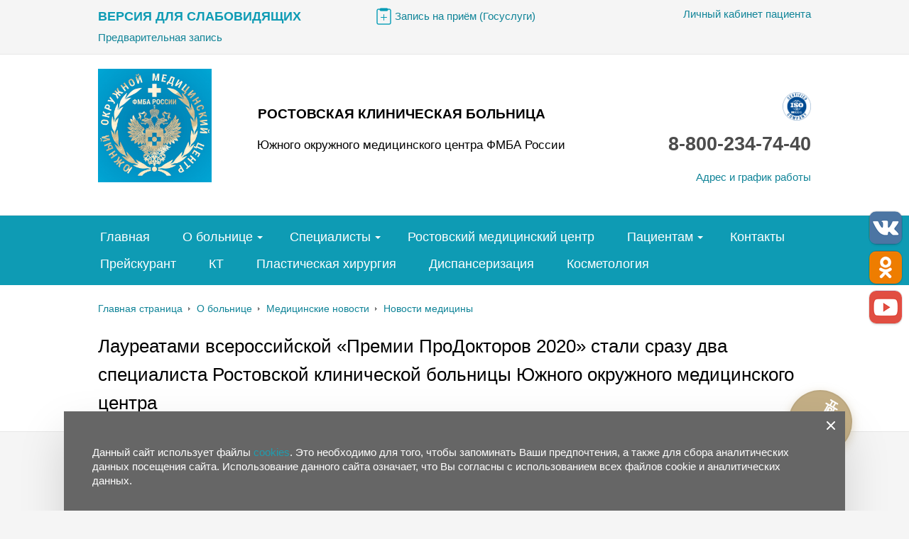

--- FILE ---
content_type: text/html; charset=UTF-8
request_url: https://vodnik61.ru/about/news/1219/
body_size: 13173
content:
<!DOCTYPE html>
<html>
	<head>
        <title>Лауреатами всероссийской  «Премии ПроДокторов 2020»  стали сразу два специалиста Ростовской клинической больницы Южного окружного медицинского центра</title>
        <link rel="shortcut icon" type="image/x-icon" href="/bitrix/templates/beauty_modern_s1/favicon.ico" />
        <meta http-equiv="X-UA-Compatible" content="IE=edge">

        <script src="http://ajax.googleapis.com/ajax/libs/jquery/2.1.3/jquery.min.js"></script>
		<meta http-equiv="Content-Type" content="text/html; charset=UTF-8" />
<meta name="keywords" content="Медицинские новости" />
<meta name="description" content="Медицинские новости" />
<link href="/bitrix/js/ui/design-tokens/dist/ui.design-tokens.min.css?168519806922029" type="text/css"  rel="stylesheet" />
<link href="/bitrix/cache/css/s1/beauty_modern_s1/page_9f43e389ac5529195ec19aad510cb273/page_9f43e389ac5529195ec19aad510cb273_v1.css?1686687731436" type="text/css"  rel="stylesheet" />
<link href="/bitrix/cache/css/s1/beauty_modern_s1/template_c3c876f76f73820d33974c293061273e/template_c3c876f76f73820d33974c293061273e_v1.css?1758529026201114" type="text/css"  data-template-style="true" rel="stylesheet" />
<link href="/bitrix/panel/main/popup.min.css?168519793820774" type="text/css"  data-template-style="true"  rel="stylesheet" />
<script type="text/javascript">if(!window.BX)window.BX={};if(!window.BX.message)window.BX.message=function(mess){if(typeof mess==='object'){for(let i in mess) {BX.message[i]=mess[i];} return true;}};</script>
<script type="text/javascript">(window.BX||top.BX).message({'JS_CORE_LOADING':'Загрузка...','JS_CORE_NO_DATA':'- Нет данных -','JS_CORE_WINDOW_CLOSE':'Закрыть','JS_CORE_WINDOW_EXPAND':'Развернуть','JS_CORE_WINDOW_NARROW':'Свернуть в окно','JS_CORE_WINDOW_SAVE':'Сохранить','JS_CORE_WINDOW_CANCEL':'Отменить','JS_CORE_WINDOW_CONTINUE':'Продолжить','JS_CORE_H':'ч','JS_CORE_M':'м','JS_CORE_S':'с','JSADM_AI_HIDE_EXTRA':'Скрыть лишние','JSADM_AI_ALL_NOTIF':'Показать все','JSADM_AUTH_REQ':'Требуется авторизация!','JS_CORE_WINDOW_AUTH':'Войти','JS_CORE_IMAGE_FULL':'Полный размер'});</script>

<script type="text/javascript" src="/bitrix/js/main/core/core.min.js?1686687476219752"></script>

<script>BX.setJSList(['/bitrix/js/main/core/core_ajax.js','/bitrix/js/main/core/core_promise.js','/bitrix/js/main/polyfill/promise/js/promise.js','/bitrix/js/main/loadext/loadext.js','/bitrix/js/main/loadext/extension.js','/bitrix/js/main/polyfill/promise/js/promise.js','/bitrix/js/main/polyfill/find/js/find.js','/bitrix/js/main/polyfill/includes/js/includes.js','/bitrix/js/main/polyfill/matches/js/matches.js','/bitrix/js/ui/polyfill/closest/js/closest.js','/bitrix/js/main/polyfill/fill/main.polyfill.fill.js','/bitrix/js/main/polyfill/find/js/find.js','/bitrix/js/main/polyfill/matches/js/matches.js','/bitrix/js/main/polyfill/core/dist/polyfill.bundle.js','/bitrix/js/main/core/core.js','/bitrix/js/main/polyfill/intersectionobserver/js/intersectionobserver.js','/bitrix/js/main/lazyload/dist/lazyload.bundle.js','/bitrix/js/main/polyfill/core/dist/polyfill.bundle.js','/bitrix/js/main/parambag/dist/parambag.bundle.js']);
</script>
<script type="text/javascript">(window.BX||top.BX).message({'pull_server_enabled':'N','pull_config_timestamp':'0','pull_guest_mode':'N','pull_guest_user_id':'0'});(window.BX||top.BX).message({'PULL_OLD_REVISION':'Для продолжения корректной работы с сайтом необходимо перезагрузить страницу.'});</script>
<script type="text/javascript">(window.BX||top.BX).message({'JS_CORE_LOADING':'Загрузка...','JS_CORE_NO_DATA':'- Нет данных -','JS_CORE_WINDOW_CLOSE':'Закрыть','JS_CORE_WINDOW_EXPAND':'Развернуть','JS_CORE_WINDOW_NARROW':'Свернуть в окно','JS_CORE_WINDOW_SAVE':'Сохранить','JS_CORE_WINDOW_CANCEL':'Отменить','JS_CORE_WINDOW_CONTINUE':'Продолжить','JS_CORE_H':'ч','JS_CORE_M':'м','JS_CORE_S':'с','JSADM_AI_HIDE_EXTRA':'Скрыть лишние','JSADM_AI_ALL_NOTIF':'Показать все','JSADM_AUTH_REQ':'Требуется авторизация!','JS_CORE_WINDOW_AUTH':'Войти','JS_CORE_IMAGE_FULL':'Полный размер'});</script>
<script type="text/javascript">(window.BX||top.BX).message({'LANGUAGE_ID':'ru','FORMAT_DATE':'DD.MM.YYYY','FORMAT_DATETIME':'DD.MM.YYYY HH:MI:SS','COOKIE_PREFIX':'BITRIX_SM','SERVER_TZ_OFFSET':'10800','UTF_MODE':'Y','SITE_ID':'s1','SITE_DIR':'/','USER_ID':'','SERVER_TIME':'1769015933','USER_TZ_OFFSET':'0','USER_TZ_AUTO':'Y','bitrix_sessid':'a284bfd65de60240803dcd01e664a222'});</script>


<script type="text/javascript"  src="/bitrix/cache/js/s1/beauty_modern_s1/kernel_main/kernel_main_v1.js?1720593447201908"></script>
<script type="text/javascript" src="/bitrix/js/pull/protobuf/protobuf.min.js?162379349776433"></script>
<script type="text/javascript" src="/bitrix/js/pull/protobuf/model.min.js?162379349714190"></script>
<script type="text/javascript" src="/bitrix/js/rest/client/rest.client.min.js?16237926749240"></script>
<script type="text/javascript" src="/bitrix/js/pull/client/pull.client.min.js?168519804148309"></script>
<script type="text/javascript" src="/bitrix/js/main/jquery/jquery-1.12.4.min.js?168519782597163"></script>
<script type="text/javascript" src="/bitrix/js/main/ajax.js?162379050335509"></script>
<script type="text/javascript">BX.setJSList(['/bitrix/js/main/pageobject/pageobject.js','/bitrix/js/main/core/core_window.js','/bitrix/js/main/utils.js','/bitrix/js/main/session.js','/bitrix/js/main/date/main.date.js','/bitrix/js/main/core/core_date.js','/bitrix/js/main/core/core_fx.js','/bitrix/js/main/core/core_webrtc.js','/bitrix/js/main/core/core_dd.js','/bitrix/js/main/core/core_tooltip.js','/bitrix/js/main/core/core_timer.js','/bitrix/js/main/dd.js','/bitrix/templates/beauty_modern_s1/js/jquery.autocolumnlist.min.js','/bitrix/templates/beauty_modern_s1/js/jquery.cookie.min.js','/bitrix/templates/beauty_modern_s1/js/jquery.formstyler.min.js','/bitrix/templates/beauty_modern_s1/js/jquery.magnificpopup.min.js','/bitrix/templates/beauty_modern_s1/js/jquery.matchHeight-min.js','/bitrix/templates/beauty_modern_s1/js/jquery.owl.carousel.min.js','/bitrix/templates/beauty_modern_s1/js/jquery.sticky-kit.min.js','/bitrix/templates/beauty_modern_s1/js/jquery.tooltipster.min.js','/bitrix/templates/beauty_modern_s1/js/perfect-scrollbar.jquery.min.js','/bitrix/templates/beauty_modern_s1/js/special_version.js','/bitrix/templates/beauty_modern_s1/js/main.js','/bitrix/components/pixelb/backcall/templates/header_pop.v5/script.js','/bitrix/components/medsite/captcha.reload/templates/.default/script.js','/bitrix/components/abudagov/socnetlink/templates/.default/script.js']);</script>
<script type="text/javascript">BX.setCSSList(['/bitrix/templates/beauty_modern_s1/components/bitrix/news/.default/bitrix/news.detail/.default/style.css','/bitrix/components/pixelb/backcall/templates/header_pop.v5/style.css','/bitrix/templates/beauty_modern_s1/components/bitrix/menu/top/style.css','/bitrix/templates/beauty_modern_s1/components/bitrix/breadcrumb/.default/style.css','/bitrix/templates/.default/ajax/ajax.css','/bitrix/components/medsite/videocall/templates/.default/style.css','/bitrix/components/abudagov/socnetlink/templates/.default/style.css','/bitrix/templates/beauty_modern_s1/template_styles.css','/bitrix/templates/beauty_modern_s1/special_version.css']);</script>
<script type="text/javascript">
					(function () {
						"use strict";

						var counter = function ()
						{
							var cookie = (function (name) {
								var parts = ("; " + document.cookie).split("; " + name + "=");
								if (parts.length == 2) {
									try {return JSON.parse(decodeURIComponent(parts.pop().split(";").shift()));}
									catch (e) {}
								}
							})("BITRIX_CONVERSION_CONTEXT_s1");

							if (cookie && cookie.EXPIRE >= BX.message("SERVER_TIME"))
								return;

							var request = new XMLHttpRequest();
							request.open("POST", "/bitrix/tools/conversion/ajax_counter.php", true);
							request.setRequestHeader("Content-type", "application/x-www-form-urlencoded");
							request.send(
								"SITE_ID="+encodeURIComponent("s1")+
								"&sessid="+encodeURIComponent(BX.bitrix_sessid())+
								"&HTTP_REFERER="+encodeURIComponent(document.referrer)
							);
						};

						if (window.frameRequestStart === true)
							BX.addCustomEvent("onFrameDataReceived", counter);
						else
							BX.ready(counter);
					})();
				</script>
<script type="text/javascript">
	$(document).ready(function(){
		$("#pb_form_trigger_1535393966").click(function(){
			pb_form_click_trigger(this);
		});
	});
</script>
<script type="text/javascript">
		if (window == window.top) {
			document.addEventListener("DOMContentLoaded", function() {
			    var div = document.createElement("div");
			    div.innerHTML = ' <div id="ab-position-right"> <div id="ab-sidebar" class="ab-sidebar ab-animation-twitch ab-position-right ab-hidden-xs-Y"> <a href="https://vk.com/public211695527" class="ab-sidebar__link" rel="noopener noreferrer" target="blank" onmouseover="twitchAnimation(this, event);" onmouseout="twitchAnimation(this, event);" > <span id="ab-sidebar__ico-0" class="ab-sidebar__ico ab-sidebar__ico-color ab-sidebar__ico-shadow"></span> </a> <a href="https://ok.ru/r.klinicheskayabolnitsa" class="ab-sidebar__link" rel="noopener noreferrer" target="blank" onmouseover="twitchAnimation(this, event);" onmouseout="twitchAnimation(this, event);" > <span id="ab-sidebar__ico-1" class="ab-sidebar__ico ab-sidebar__ico-color ab-sidebar__ico-shadow"></span> </a> <a href="https://rutube.ru/channel/23609621/" class="ab-sidebar__link" rel="noopener noreferrer" target="blank" onmouseover="twitchAnimation(this, event);" onmouseout="twitchAnimation(this, event);" > <span id="ab-sidebar__ico-2" class="ab-sidebar__ico ab-sidebar__ico-color ab-sidebar__ico-shadow"></span> </a> </div> </div> ';
				document.body.appendChild(div);
			});
		}
	</script>
 <style> #ab-sidebar__ico-0{ background-position: -92px -322px; } @media screen and (max-width:767px) { #ab-sidebar__ico-0{ background-position: -92px -322px; } } #ab-sidebar__ico-1{ background-position: -184px -46px; } @media screen and (max-width:767px) { #ab-sidebar__ico-1{ background-position: -184px -46px; } } #ab-sidebar__ico-2{ background-position: -0px -368px; } @media screen and (max-width:767px) { #ab-sidebar__ico-2{ background-position: -0px -368px; } } .ab-sidebar{ top: 40%; z-index: 101; margin: 0 10px; position: fixed; } .ab-sidebar__ico { border-radius: 10px; z-index: 101; margin-top: 10px; width: 46px; height: 46px; min-height: 46px; background-size: 230px 506px; } @media screen and (max-width:767px) { .ab-sidebar__ico { width: 46px; height: 46px; min-height: 46px; background-size: 230px 506px; } } </style> 



<script type="text/javascript"  src="/bitrix/cache/js/s1/beauty_modern_s1/template_6832a2dfd08412dcd2ecfe3267eb5067/template_6832a2dfd08412dcd2ecfe3267eb5067_v1.js?1686687502158594"></script>
<script type="text/javascript">var _ba = _ba || []; _ba.push(["aid", "3d89a8418aba3d7bba2f3da0bcb5f677"]); _ba.push(["host", "vodnik61.ru"]); (function() {var ba = document.createElement("script"); ba.type = "text/javascript"; ba.async = true;ba.src = (document.location.protocol == "https:" ? "https://" : "http://") + "bitrix.info/ba.js";var s = document.getElementsByTagName("script")[0];s.parentNode.insertBefore(ba, s);})();</script>


                                                                                        
		

<!--modal_window_start-->
<style type="text/css">
.my_modal{position:fixed;top:0;right:0;bottom:0;left:0;background:rgba(0,0,0,0.5);z-index:1050;display:none;margin:0;padding:0;}.my_modal:target{display:block;overflow-y:auto;}.my_modal-dialog{position:relative;width:auto;margin:10px;}@media (min-width:576px){.my_modal-dialog{max-width:460px;margin:30px auto;}}.my_modal-content{position:relative;display:-webkit-box;display:-webkit-flex;display:-ms-flexbox;display:flex;-webkit-box-orient:vertical;-webkit-box-direction:normal;-webkit-flex-direction:column;-ms-flex-direction:column;flex-direction:column;background-color:#fff;-webkit-background-clip:padding-box;background-clip:padding-box;border:1px solid rgba(0,0,0,.2);border-radius:6px;outline:0;}@media (min-width:768px){.my_modal-content{-webkit-box-shadow:0 5px 15px rgba(0,0,0,.5);box-shadow:0 5px 15px rgba(0,0,0,.5);}}.my_modal-header{display:block;padding:14px 14px 4px;}.my_modal-title{margin-top:0;margin-bottom:0;line-height:1.5;font-size:1.25rem;font-weight:500;border-bottom:1px solid #d4d4d4;}.close{padding:1px 5px 0;border:1px solid #000;border-radius:50%;font-family:sans-serif;font-size:24px;font-weight:700;line-height:1;color:#000;text-shadow:0 1px 0 #fff;opacity:.5;text-decoration:none;top:4px;right:4px;position:absolute;}.close:focus,.close:hover{color:#000;text-decoration:none;cursor:pointer;opacity:.75;}.my_modal-body{position:relative;-webkit-box-flex:1;-webkit-flex:1 1 auto;-ms-flex:1 1 auto;flex:1 1 auto;padding:15px;overflow:auto;}
</style>
<!--modal_window_end-->



    </head>
    <body>

<!-- Yandex.Metrika counter -->
<script type="text/javascript" >
   (function(m,e,t,r,i,k,a){m[i]=m[i]||function(){(m[i].a=m[i].a||[]).push(arguments)};
   m[i].l=1*new Date();k=e.createElement(t),a=e.getElementsByTagName(t)[0],k.async=1,k.src=r,a.parentNode.insertBefore(k,a)})
   (window, document, "script", "https://mc.yandex.ru/metrika/tag.js", "ym");

   ym(39902050, "init", {
        clickmap:true,
        trackLinks:true,
        accurateTrackBounce:true,
        ecommerce:"dataLayer"
   });
</script>
<noscript><div><img src="https://mc.yandex.ru/watch/39902050" style="position:absolute; left:-9999px;" alt="" /></div></noscript>
<!-- /Yandex.Metrika counter -->


<script>
	$(document).ready(function(){
		$(document).on('click','[data-ym-goal-click]', function() {
			if (typeof (yaCounter39902050) !== "undefined") {
				yaCounter39902050.reachGoal($(this).data('ymGoalClick'));
			}
		});
		//did't find the templates
		$(document).on('click','.form_v5_callback_element', function() {
			if (typeof (yaCounter39902050) !== "undefined") {
				yaCounter39902050.reachGoal('pred_zapis_2');
			}
		});
	});
</script>



        		<div class="body-wrapper clearfix">
            <div class="special-settings">
                <div class="container special-panel-container">
                    <div class="content">
                        <div class="aa-block aaFontsize">
                            <div class="fl-l">Размер:</div>
                            <a class="aaFontsize-small" data-aa-fontsize="small" href="#" title="Уменьшенный размер шрифта">A</a><!--
                            --><a class="aaFontsize-normal a-current" href="#" data-aa-fontsize="normal" title="Нормальный размер шрифта">A</a><!--
                            --><a class="aaFontsize-big" data-aa-fontsize="big" href="#" title="Увеличенный размер шрифта">A</a>
                        </div>
                        <div class="aa-block aaColor">
                            Цвет:
                            <a class="aaColor-black a-current" data-aa-color="black" href="#" title="Черным по белому"><span>C</span></a><!--
                            --><a class="aaColor-yellow" data-aa-color="yellow" href="#" title="Желтым по черному"><span>C</span></a><!--
                            --><a class="aaColor-blue" data-aa-color="blue" href="#" title="Синим по голубому"><span>C</span></a>
                        </div>

                        <div class="aa-block aaImage">
                            Изображения                            <span class="aaImage-wrapper">
                                <a class="aaImage-on a-current" data-aa-image="on" href="#">Вкл.</a><!--
                                --><a class="aaImage-off" data-aa-image="off" href="#">Выкл.</a>
                            </span>
                        </div>
                        <span class="aa-block"><a href="/?set-aa=normal" data-aa-off>Обычная версия сайта</a></span>

                    </div>
                </div> <!-- .container special-panel-container -->
            </div> <!-- .special-settings -->
			<header>
				<div class="container container-top-line">
					<div class="content">
						<div class="col col-4" title="Версия для слабовидящих">
<!--                            <span class="aa-enable aa-hide" tabindex="1" data-aa-on>A<span>A</span></span>
&nbsp;&nbsp;&nbsp;&nbsp;&nbsp;&nbsp;&nbsp;&nbsp;&nbsp;&nbsp;&nbsp;&nbsp;&nbsp;&nbsp;
-->
<span class="aa-enable aa-hide" tabindex="1" data-aa-on>Версия для слабовидящих</span></span>
<br>

						<a class="top-line-link" data-ym-goal-click="pred_zapis_1" href="/zapis/">Предварительная запись</a>



<div id="modal_open" class="my_modal">
  <div class="my_modal-dialog">
    <div class="my_modal-content">
      <div class="my_modal-header">
        <p class="my_modal-title">Запись является предварительной, пожалуйста, дождитесь звонка оператора для подтверждения!</p>
        <a href="#" title="Закрыть окно" class="close">×</a>
      </div>
      <div class="my_modal-body">    
        <input type="hidden" name="sessid" id="sessid" value="a284bfd65de60240803dcd01e664a222" />
	
		<span class="form_v5_callback_element" id="pb_form_trigger_1535393966"><!-- parent required --><img class="first_img" src="/bitrix/components/pixelb/backcall/templates/header_pop.v5/img/top_phone_btn_v3_hover
	.png" alt="Запись на прием" /><img class="second_img" src="/bitrix/components/pixelb/backcall/templates/header_pop.v5/img/top_phone_btn_v3.png" alt="Запись на прием"><span class="header_top_back_call_trigger">Запись на прием</span><input type="hidden" name="pb_form_id[]" class="pb_form_id" value="1535393966" /></span>

	      </div>
    </div>
  </div>
</div>




</div> <!-- .col col-4 -->
						<div class="col col-4 ta-center">

							<a class="top-line-link" data-ym-goal-click="zapis_gos_uslugi" onclick="ym(52771033, 'reachGoal', 'gosuslug');" target="_blank" href="https://www.gosuslugi.ru/10700/?_=1750844454042"><i class="icon icon-record"></i> Запись на приём (Госуслуги)</a>



						</div> <!-- .col col-4 ta-center -->
						<div class="col col-4 ta-right">

 							<a href="http://lk.umedcentr.ru/">Личный кабинет пациента</a>
						</div> <!-- .col col-4 ta-right -->

                                                        
						</div> <!-- .col col-4 ta-right -->
					</div> <!-- .content -->
				</div> <!-- .container container-top-line -->

				<div class="container container-white col-padding">
					<div class="content">
                        <div class="col col-9">
							<a class="logo-link" href="/" title="">
								<img width="160" src="/upload/images/logo/image.jpg" height="160">								<span class="logo-block">
																		<span class="h1"><p style="text-align: center;">
</p>
<p style="text-align: center;">
</p>
<table cellpadding="1" cellspacing="1">
<tbody>
<tr>
	<td>
 <span style="font-size: 18pt;"><b><span style="font-size: 14pt;">&nbsp; &nbsp; &nbsp; &nbsp;</span><span style="font-size: 14pt;"> &nbsp;</span><span style="font-size: 14pt;">РОСТОВСКАЯ КЛИНИЧЕСКАЯ БОЛЬНИЦА</span></b><span style="font-size: 14pt;"><span style="font-size: 15pt;">&nbsp;</span> &nbsp; &nbsp;&nbsp;</span></span><br>
 <span style="font-size: 18pt;"><span style="font-size: 12pt;">&nbsp; &nbsp; &nbsp; &nbsp; &nbsp; &nbsp;<span style="font-size: 13pt;">Южного oкружного медицинского центра&nbsp;</span></span></span><span style="font-size: 13pt;">ФМБА России</span><span style="font-size: 13pt;">&nbsp; &nbsp; &nbsp; &nbsp; &nbsp; &nbsp; &nbsp; &nbsp; &nbsp; &nbsp; &nbsp; &nbsp; &nbsp;</span>
	</td>
	<td>
		 &nbsp;&nbsp;<br>
		 &nbsp; &nbsp; <br>
 <br>
	</td>
</tr>
</tbody>
</table></span>
								</span>
							</a>
						</div> <!-- .col col-9 -->
						<div class="col col-3 ta-right">
							<div class="header-phone">
								<p style="text-align: right;">
 <b><span style="font-size: 20pt;"><a href="/upload/images/doc-pdf/Сертификат.pdf" target="_blank"><img width="40" src="/upload/images/logo/1602047784_Iso-9001-2015.jpg" height="40"></a><br>
 </span></b>
</p>
<p style="text-align: right;">
 <b><span style="font-size: 20pt;"><a class="callibri_phone" href="tel:+78002347440" style="color: inherit; text-decoration: none">8-800-234-74-40</a></span></b>
</p>
<p>
</p>
<p>
</p>
<p style="text-align: right;">
</p>							</div>
                            <a href="/contacts/">Адрес и график работы</a>
						</div> <!-- .col col-3 ta-right -->
					</div> <!-- .content -->
				</div> <!-- .container container-white col-padding -->

				<div class="container container-top-navigation">
					<div class="content">
						<div class="col col-12">
                                <nav>
        <ul class="root">
    		                            <li><a href="/index.php" tabindex="1">Главная</a></li>
                    		                                            <li class="parent">
                    <a href="/about/" tabindex="1">О больнице</a>
                    <ul>
                                		                            <li><a href="/about/administration/" tabindex="1">Администрация</a></li>
                    		                            <li><a href="/about/structure.php" tabindex="1">Структура больницы</a></li>
                    		                            <li><a href="/about/otdelenia/" tabindex="1">Отделения и кабинеты услуг</a></li>
                    		                            <li class="active"><a href="/about/news/" tabindex="1">Новости</a></li>
                    		                            <li><a href="/about/jobs/" tabindex="1">Вакансии</a></li>
                    		                            <li><a href="/about/license.php" tabindex="1">Лицензии</a></li>
                    		                            <li><a href="/about/information-on-medical-organizations.php" tabindex="1">Сведения о медицинской организации</a></li>
                    		                            <li><a href="/about/parent-and-controlling-organyi.php" tabindex="1">Вышестоящие органы</a></li>
                    		                            <li><a href="/about/anti-corruption.php" tabindex="1">Противодействие коррупции</a></li>
                    		                            <li><a href="/meditsinskiy-turizm.php" tabindex="1"> Медицинский туризм</a></li>
                    		                    </ul></li>
                                            <li class="parent">
                    <a href="/employees/" tabindex="1">Специалисты</a>
                    <ul>
                                		                            <li><a href="https://cr.minzdrav.gov.ru/" tabindex="1">Рубрикатор клинических рекомендаций</a></li>
                    		                            <li><a href="/employees/information-on-health-workers.php" tabindex="1">Сведения о медицинских работниках</a></li>
                    		                            <li><a href="/upload/images/doc-pdf/расписание/raspisanie.rtf" tabindex="1">Расписание</a></li>
                    		                    </ul></li>
                            <li><a href="/about/news/the-branch-in-aksa.php" tabindex="1">Ростовский медицинский центр</a></li>
                    		                                            <li class="parent">
                    <a href="/personal/" tabindex="1">Пациентам</a>
                    <ul>
                                		                            <li><a href="https://www.gosuslugi.ru/10700/?_=1758274761209" tabindex="1">Запись на прием</a></li>
                    		                            <li><a href="/personal/surveys-and-questionnaires.php" tabindex="1">Опросы и анкеты</a></li>
                    		                            <li><a href="/personal/opinion.php" tabindex="1">Отзывы</a></li>
                    		                            <li><a href="/personal/the-mode-of-operation-of-the-hospital.php" tabindex="1">Режим и график работы</a></li>
                    		                    </ul></li>
                            <li><a href="/contacts/" tabindex="1">Контакты</a></li>
                    		                            <li><a href="/personal/preyskurant-rostovskoy-klinicheskoy-bolnitsy-fgbuz-yuomts-fmba-rossii.php" tabindex="1">Прейскурант</a></li>
                    		                            <li><a href="/about/otdelenia/computed-tomography.php" tabindex="1">КТ</a></li>
                    		                            <li><a href="/plasticheskaya-khirurgiya.php" tabindex="1">Пластическая хирургия</a></li>
                    		                            <li><a href="/personal/clinical-examination.php" tabindex="1">Диспансеризация</a></li>
                    		                            <li class="last"><a href="/about/news/kosmetologi.php" tabindex="1">Косметология</a></li>
                                </ul>
    </nav>
						</div> <!-- .col col-12 -->
					</div> <!-- .content -->
				</div> <!-- .container container-top-navigation -->
			</header>

			<div class="container container-h1 container-white">
				<div class="content">
                                        <div class="col col-12">
                        <link href="/bitrix/css/main/font-awesome.css?162379049128777" type="text/css" rel="stylesheet" />
<div class="breadcrumb"><ul>
			<li id="bx_breadcrumb_0" itemscope="" itemtype="http://data-vocabulary.org/Breadcrumb" itemref="bx_breadcrumb_1">
				<a href="/" title="Главная страница" itemprop="url">Главная страница</a>
			</li><li><span class="crumb_marker">&nbsp;</span></li>
			<li id="bx_breadcrumb_1" itemscope="" itemtype="http://data-vocabulary.org/Breadcrumb" itemprop="child" itemref="bx_breadcrumb_2">
				<a href="/about/" title="О больнице" itemprop="url">О больнице</a>
			</li><li><span class="crumb_marker">&nbsp;</span></li>
			<li id="bx_breadcrumb_2" itemscope="" itemtype="http://data-vocabulary.org/Breadcrumb" itemprop="child">
				<a href="/about/news/" title="Медицинские новости" itemprop="url">Медицинские новости</a>
			</li><li><span class="crumb_marker">&nbsp;</span></li>
			<li id="bx_breadcrumb_3" itemscope="" itemtype="http://data-vocabulary.org/Breadcrumb" itemprop="child">
				<a href="/about/news/" title="Новости медицины" itemprop="url">Новости медицины</a>
			</li></ul></div>                    </div>
                    
                                        <div class="col col-12 mb20"><h1>Лауреатами всероссийской  «Премии ПроДокторов 2020»  стали сразу два специалиста Ростовской клинической больницы Южного окружного медицинского центра</h1></div>				</div> <!-- .content -->
			</div> <!-- .container container-h1 container-white -->


			<div class="container container-main">
				<div class="content">
					<div class="col col-12">
                        <div class="white-content-box col-margin-top">						
						
						
						
						<!-- block VACCINATION start -->
<a href="/covid-19.php" class="info-btn">
    <div class="info-btn__logo">
        <img src="/images/info-btn-logo.png">
    </div>
    <div class="info-btn__wrap">
        Вакцинация от COVID–19
    </div>
</a>

<style>
    
	.info-btn__logo img {
    max-width: inherit;
}
	.info-btn__wrap {
        font-weight: bold;
        font-size: 14px;
        line-height: 21px;
        color: #FFFFFF;
        padding-left: 10px;
        opacity: 0;
        transition: opacity 0.3s ease;
        width: 165px;
        flex: none;
    }

    .info-btn {
        width: 90px;
        height: 90px;
        padding: 15px;
        text-decoration: none;
        right: 80px;
        overflow: hidden;
        display: inline-flex;
        align-items: center;
        font-family: 'Roboto', sans-serif;
        z-index: 5;
        position: fixed;
        bottom: 80px;
        background: #C4AF86;
        border: 2px solid rgba(0, 0, 0, 0.04);
        box-sizing: border-box;
        box-shadow: 0px 4px 13px rgba(196, 175, 134, 0.5);
        border-radius: 50px;
        transition: width 0.3s ease;
    }

    .info-btn:hover {
        width: 285px;
    }

    .info-btn:hover .info-btn__wrap {
        opacity: 1;
    }

    @media(max-width: 992px) {
        .info-btn {
            right: 30px;
        }
    }

    @media(max-width: 992px) {
        .info-btn__wrap {
            display: none;
        }

        .info-btn img {
            max-width: 100%;
        }

        .info-btn {
            width: 40px;
            height: 40px;
            padding: 5px;
            right: 15px;
        }

        .info-btn:hover {
            width: initial;
        }
    }
</style>
<!-- block VACCINATION end --><div class="news-detail">
				<span class="news-date-time">09.11.2020</span>
					В номинации «Лучший психиатр Ростовской области» победителем признан Остапенко Григорий Николаевич &#40;руководитель Центра психиатрической и наркологической помощи консультативно-диагностической поликлиники РКБ ЮОМЦ ФМБА России, врач-психиатр высшей квалификационной категории&#41;, занявший первое место народного рейтинга.<br />
<br />
Звания «Лучший ортопед Ростовской области» пациенты удостоили Зиновченкова Анатолия Анатольевича &#40;руководитель Центра артроскопии и микрохирургии кисти консультативно-диагностической поликлиники РКБ ЮОМЦ ФМБА России, врач-травматолог-ортопед высшей квалификационной категории&#41;.<br />
<br />
Почетное второе место в номинации «Лучший терапевт Ростовской области» присвоено врачу-терапевту консультативно-диагностической поликлиники РКБ ЮОМЦ ФМБА России&nbsp;&nbsp; - Остапенко Нане Спиридоновне.<br />
<br />
Напомним, всероссийская премия «ПроДокторов 2020» является общенациональной профессиональной наградой для практикующих&nbsp;&nbsp;врачей частных и государственных медицинских учреждений.<br />
<br />
 Рейтинг лучших специалистов &#40;в каждой номинации&#41; формируется на основе реальных отзывов пациентов, опубликованных на федеральном портале <a class="txttohtmllink" href="https://prodoctorov.ru/rostov-na-donu/lpu/">https://prodoctorov.ru/rostov-na-donu/lpu/</a>&nbsp;&nbsp;с 1 ноября 2019 г. по 31 октября 2020 г..		<div style="clear:both"></div>
	<br />
	</div><p><a href="/about/news/">Возврат к списку</a></p>
                        </div>                    </div> <!-- .col col-12 -->
				</div> <!-- .content -->
			</div> <!-- .container container-main -->
		</div> <!-- .body-wrapper clearfix -->
		<div class="footer-wrapper">
			<div class="container container-primary-line col-padding col-margin-top">
				<div class="content">
					<div class="col col-12">
						Есть вопросы? Просто позвоните нам <b>8-800-234-74-40</b>					</div> <!-- .col col-12 -->
				</div> <!-- .content -->
			</div> <!-- .container container-primary-line col-padding col-margin-top -->
			<footer class="container container-footer">
				<div class="container container-white">
					<div class="content footer-menu-wrapper">
						    <div class="col col-3">
                <h4 class="footer-header"></h4>
            <ul class="footer-nav">
                   <li><a href="/about/administration/">Администрация</a></li>
                   <li><a href="/about/structure.php">Структура больницы</a></li>
                   <li><a href="/about/otdelenia/">Отделения и кабинеты услуг</a></li>
                   <li><a href="/about/news/">Новости</a></li>
                   <li><a href="/about/jobs/">Вакансии</a></li>
                   <li><a href="/about/license.php">Лицензии</a></li>
                   <li><a href="/about/information-on-medical-organizations.php">Сведения о медицинской организации</a></li>
                   <li><a href="/about/parent-and-controlling-organyi.php">Вышестоящие органы</a></li>
                   <li><a href="/about/anti-corruption.php">Противодействие коррупции</a></li>
                   <li><a href="/meditsinskiy-turizm.php"> Медицинский туризм</a></li>
                    </ul>
                    <h4 class="footer-header"> Медицинский туризм</h4>
            <ul class="footer-nav">
                   <li><a href="https://cr.minzdrav.gov.ru/">Рубрикатор клинических рекомендаций</a></li>
                   <li><a href="/employees/information-on-health-workers.php">Сведения о медицинских работниках</a></li>
                   <li><a href="/upload/images/doc-pdf/расписание/raspisanie.rtf">Расписание</a></li>
                    </ul>
            </div>
    <div class="col col-2">
            </div>
    <div class="col col-3">
                <h4 class="footer-header">Расписание</h4>
            <ul class="footer-nav">
                   <li><a href="https://www.gosuslugi.ru/10700/?_=1758274761209">Запись на прием</a></li>
                   <li><a href="/personal/surveys-and-questionnaires.php">Опросы и анкеты</a></li>
                   <li><a href="/personal/opinion.php">Отзывы</a></li>
                   <li><a href="/personal/the-mode-of-operation-of-the-hospital.php">Режим и график работы</a></li>
                    </ul>
            </div>
						<div class="col col-4">
							<h4 class="footer-header">Контакты</h4>
							<div class="footer-contacts">
                                <p>
 <b>Информационный отдел</b>
</p>
<p>
 <b>8-800-234-74-40</b>
</p>
 <b>Пон.-пят.: 8:00-20:00;&nbsp;</b><br>
 <b>
Суб.: 9:00-15:00;</b><br>
 <b>
Воск.: выходной<br>
 </b><br>
<p>
 <b>Консультативно-диагностическая поликлиника</b><br>
</p>
<p>
</p>
<div>
 <b>8-800-234-74-40<br>
 </b><b><br>
 </b><b>Пон.-пят.: 8:00-20:00;&nbsp;<br>
 </b><b>Суб.: 9:00-15:00;<br>
 </b><b>Воск.: выходной</b><br>
</div>
 <br>                                							</div>
							<div class="round-search mb20">
                                <div class="search-form">
<form action="/search/index.php">
	<input class="input input-search input-round-search" type="text" name="q" value=""  placeholder="Поиск по сайту" />
    <button class="btn btn-round-search">Поиск</button>
	<!--input name="s" type="submit" value="" /-->
</form>
</div>							</div>
                            <div id="bx-composite-banner"></div>


						</div> <!-- .col col-4 -->

						<div class="col col-12 ta-center col-margin">
							<hr class="col-margin-bottom">
                            <p style="text-align: left;">
 <a href="http://vodnik61.ru/personal/map.php">
	Карта сайта </a>&nbsp; &nbsp; &nbsp;&nbsp; <a target="_blank" href="/upload/soglasie.pdf">
	Согласие на обработку персональных данных </a>&nbsp; &nbsp; &nbsp;&nbsp; <a href="/upload/politika-pdn.pdf" target="_blank">Политика по обработке и защите персональных данных</a>&nbsp; &nbsp; &nbsp;<a href="http://medical-science.ru/" target="_blank">Портал Медицинская наука</a>
</p>
 © 2026 Ростовская клиническая больница ФГБУЗ Южного окружного медицинского центра ФМБА России
<p style="text-align: center;">
 <br>
</p>						</div> <!-- .col col-12 ta-center col-margin -->
					</div> <!-- .content footer-menu-wrapper-->
				</div> <!-- .container container-white -->

				<div class="container">
					<div class="content">
						<div class="col col-12">
							<div class="footer-carousel-wrapper">
    <div class="footer-carousel">
                                    <div class="carousel-item">
                    <a class="equal" href="http://www.umedcentr.ru/">
                    <span class="carousel-item-image"><img src="/upload/resize_cache/iblock/0b4/250_50_1/0b4664e65a55793f857f0a3eebbb1f45.jpg" alt=""></span>                    ФГБУЗ ЮОМЦ ФМБА России</a>
                </div>
                                                <div class="carousel-item">
                    <a class="equal" href="http://rostov-tfoms.ru/">
                    <span class="carousel-item-image"><img src="/upload/resize_cache/iblock/3e8/250_50_1/3e8926973c02b9ab415ccabc7e4b4749.jpg" alt=""></span>                    Территориальный фонд ОМС Ростовской области</a>
                </div>
                                                <div class="carousel-item">
                    <a class="equal" href="https://anketa.minzdrav.gov.ru/staticmojustank/10615#reviews">
                    <span class="carousel-item-image"><img src="/upload/resize_cache/iblock/9e8/250_50_1/9e854dc25859e80ca4749c66eababb24.png" alt=""></span>                    Независимая оценка качества оказания услуг медицинскими организациями</a>
                </div>
                                                <div class="carousel-item">
                    <a class="equal" href="http://www.fmbaros.ru">
                    <span class="carousel-item-image"><img src="/upload/resize_cache/iblock/9d7/250_50_1/9d74c4ed01d6948cd6caf95f061356a3.jpg" alt=""></span>                    ФМБА России</a>
                </div>
                                                <div class="carousel-item">
                    <a class="equal" href="http://www.rosminzdrav.ru">
                    <span class="carousel-item-image"><img src="/upload/resize_cache/iblock/2f2/250_50_1/2f26d43ec986c014ddeee8ec788a32c0.png" alt=""></span>                    Министерство здравохранения Российской Федерации</a>
                </div>
                        </div>
</div>						</div> <!-- .col col-12 -->
					</div> <!-- .content -->
				</div> <!-- .container -->
			</footer>
		</div> <!-- .footer-wrapper -->
<script type="text/javascript">
	//Init block
	var pathExec = "/bitrix/components/medsite/captcha.reload/templates/.default/req.php",
	imgPath = "/bitrix/components/medsite/captcha.reload/templates/.default/images/reload.png",
	imgLoadingPath = "/bitrix/components/medsite/captcha.reload/templates/.default/images/loading.gif",
	bGlobal = "1";
	
	//Init filter	
	var formName = new Array();
					arr =  new Array("captcha_sid", "captcha_code"); 
	for(var z=0; z<arr.length; z++) {
		items = document.getElementsByName(arr[z]);
		for(var i=0; i<items.length; i++) {
			for (var j=0; j<formName.length || bGlobal;j++){
				if (bGlobal || findParent(items[i], formName[j])){
					addImageObj (items[i].parentNode)
					break;
				}
			}
		}
	}
</script>


<script src="//cdn.callibri.ru/callibri.js" type="text/javascript" charset="utf-8"></script>




<!--<cookies>-->
<style>
div.pp_overlay {  z-index: 9993; }
.cookie_agree { width: 100%; position: fixed; left: 0; bottom: -140px; height: 140px;
     -webkit-transition: bottom 1s ease-out 0.5s;
     -moz-transition: bottom 1s ease-out 0.5s;
     -o-transition: bottom 1s ease-out 0.5s;
     transition: bottom 1s ease-out 0.5s;
     z-index: 9991;
}
.cookie_close { text-decoration: none; display: inline-block; vertical-align: middle; position: absolute;
		top: 10px; right: 10px; width: 20px; height: 20px; background: url(/bitrix/templates/beauty_modern_s1/close.svg) no-repeat 50% 50%;
}
.cookie-grid-width { width: 1020px; margin: 0 auto;  background: #666666; padding: 33px 40px 45px 40px; position: relative; color: #ffffff; box-shadow: 0px 30px 60px rgba(0,0,0,0.15); height: 140px; overflow: hidden; }
.cookie-grid-width * { color: #ffffff; font-size: 15px; line-height: 20px; }
.cookie_close:hover { color: #fff; }
</style>

<div id="cookie_agree" class="cookie_agree">
<div class="cookie-grid-width">
	<p>Данный сайт использует файлы <a target="_blank" href="/upload/politika-cookies.pdf">cookies</a>. Это необходимо для того, чтобы запоминать Ваши предпочтения, а также для сбора аналитических данных посещения сайта. Использование данного сайта означает, что Вы согласны с использованием всех файлов cookie и аналитических данных.
</p>
<a id="cookie_close" class="cookie_close" title="Согласиться" href="#" onclick="cookie_agree(); return false;"></a>
</div>
</div>
<script>
var o = {};
function cookie_agree() { document.cookie='agree=1;path=/;max-age=31536000;', o.style.bottom="-140px"; }
window.onload = function() { o = document.getElementById('cookie_agree'); a = document.cookie.indexOf('agree=1') < 0; o.style.display= a ? "block" : "none" ; o.style.bottom= a ? "0px" : "-140px"; }
</script>
<!--</cookies>-->



	</body>
</html>

--- FILE ---
content_type: text/css
request_url: https://vodnik61.ru/bitrix/cache/css/s1/beauty_modern_s1/page_9f43e389ac5529195ec19aad510cb273/page_9f43e389ac5529195ec19aad510cb273_v1.css?1686687731436
body_size: 122
content:


/* Start:/bitrix/templates/beauty_modern_s1/components/bitrix/news/.default/bitrix/news.detail/.default/style.css?1623790499168*/
div.news-detail
{
	word-wrap: break-word;
}
div.news-detail img.detail_picture
{
	float:left;
	margin:0 8px 6px 1px;
}
.news-date-time
{
	color:#808080;
}

/* End */
/* /bitrix/templates/beauty_modern_s1/components/bitrix/news/.default/bitrix/news.detail/.default/style.css?1623790499168 */


--- FILE ---
content_type: image/svg+xml
request_url: https://vodnik61.ru/bitrix/templates/beauty_modern_s1/close.svg
body_size: 495
content:
<svg xmlns="http://www.w3.org/2000/svg" xmlns:xlink="http://www.w3.org/1999/xlink" width="12px" height="12px">
<path fill-rule="evenodd"  fill="rgb(255, 255, 255)" d="M7.414,6.000 L11.707,10.293 C12.098,10.683 12.098,11.317 11.707,11.707 C11.317,12.098 10.683,12.098 10.293,11.707 L6.000,7.414 L1.707,11.707 C1.317,12.098 0.683,12.098 0.293,11.707 C-0.098,11.317 -0.098,10.683 0.293,10.293 L4.586,6.000 L0.293,1.707 C-0.098,1.317 -0.098,0.683 0.293,0.293 C0.683,-0.098 1.317,-0.098 1.707,0.293 L6.000,4.586 L10.293,0.293 C10.683,-0.098 11.317,-0.098 11.707,0.293 C12.098,0.683 12.098,1.317 11.707,1.707 L7.414,6.000 Z"/>
</svg>